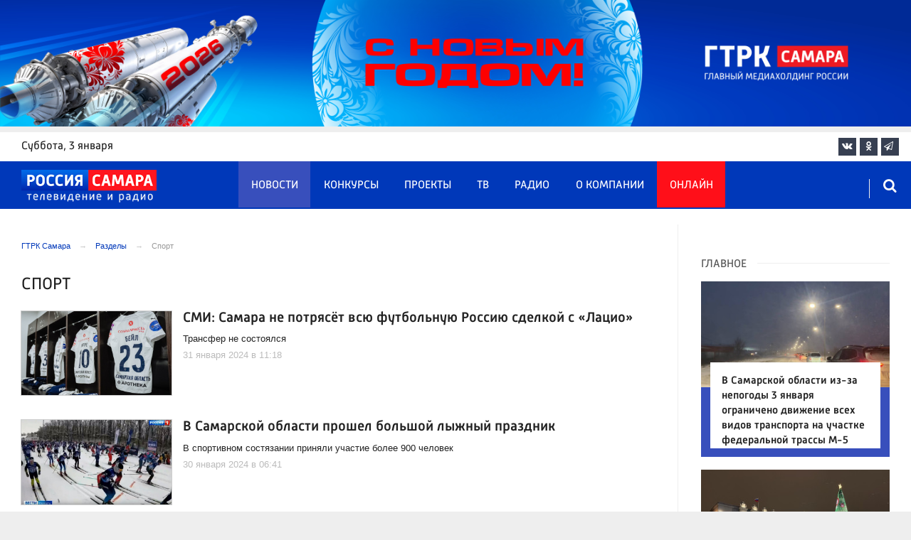

--- FILE ---
content_type: text/html; charset=UTF-8
request_url: https://tvsamara.ru/sections/sport/page/16/
body_size: 25159
content:
<!DOCTYPE html>
<html class="no-js" lang="ru-RU" dir="ltr">
    <head>
        <meta charset="UTF-8">
        <meta http-equiv="X-UA-Compatible" content="IE=edge">
        <meta name="viewport" content="width=device-width, initial-scale=1.0">
		<meta http-equiv="x-dns-prefetch-control" content="on">
		<meta name="google-site-verification" content="WNwpieCYyVrYAIaz4J6YPKqjjyvIM2yvlMb0WeXztpo" />
		<meta name="wmail-verification" content="e5b1b1d030f8bb1b9bf2440cbbc2bc57" />
		<meta name="robots" content="index, follow, max-image-preview:large">
		<title>Страница 16 из 35 — Спорт — все последние события города на сайте ГТРК Самара</title>
				<link rel="dns-prefetch" href="https://mc.yandex.ru/">
		<link rel="dns-prefetch" href="https://st.top100.ru/">
		<link rel="dns-prefetch" href="https://yastatic.net/">
		<link rel="dns-prefetch" href="https://mediametrics.ru/">
		<link rel="dns-prefetch" href="https://vk.com/">
				<link rel="dns-prefetch" href="https://graph.facebook.com/">
		<link rel="dns-prefetch" href="https://connect.ok.ru/">
				<link rel="dns-prefetch" href="https://st.yandexadexchange.net/">
		<link rel="preconnect" href="https://an.yandex.ru/" crossorigin>
				<link rel="preconnect" href="https://mc.yandex.ru/" crossorigin>
		<link rel="preconnect" href="https://st.top100.ru/" crossorigin>
		<link rel="preconnect" href="https://yastatic.net/" crossorigin>
		<link rel="preconnect" href="https://mediametrics.ru/" crossorigin>
		<link rel="preconnect" href="https://vk.com/" crossorigin>
		<link rel="preconnect" href="https://graph.facebook.com/" crossorigin>
		<link rel="preconnect" href="https://connect.ok.ru/" crossorigin>
				<link rel="alternate" type="application/rss+xml" title="RSS" href="/rss/" />
		<link rel="apple-touch-icon" href="/apple-touch-icon.png">
        <link rel="manifest" href="/site.webmanifest?t=1209069">
        <meta name="theme-color" content="#0038b9">
        <meta name="csrf-param" content="_csrf-frontend">
<meta name="csrf-token" content="0nOJf07dW7Fc06cRUi37q22gVfE6b75vqVajP954zo2_FNwcDbE05jajwXZkQtb0C_MSx0wMiVbjP-l1nD_85A==">
				<link rel="preload" href="https://tvsamara.ru/fonts/Russia-Medium.woff" as="font" type="font/woff" crossorigin="anonymous">
		<link rel="preload" href="https://tvsamara.ru/fonts/Russia.woff" as="font" type="font/woff" crossorigin="anonymous">
				<link rel="preload" href="https://tvsamara.ru/fonts/icos.woff2?18417597" as="font" type="font/woff" crossorigin="anonymous">
		<link rel="preload" href="https://tvsamara.ru/_compiled/346d166fb17e5b87d1ab034157b736a9.css?t=1209071" as="style">
		<link rel="preload" href="https://tvsamara.ru/_compiled/91445fe3a17f6d7477351b1d6531c980_2.js?t=1209071" as="script">
		<link rel="preload" href="https://tvsamara.ru/js/pwa.js" as="script">
		<link rel="preload" href="https://tvsamara.ru/_compiled/4c75014d2585e6faec26d874e11988aa_2.js?t=1209068" as="script">
				<script src="/js/pwa.js"></script>
        <meta name="description" content="Страница 16 из 35 — главные и свежие события в городе на сайте СМИ — ГТРК Самара.">
<meta name="keywords" content="">
<meta name="fb:app_id" content="449768065469871">
<meta property="og:title" content="Спорт">
<meta property="og:site_name" content="ГТРК Самара">
<meta property="og:url" content="https://tvsamara.ru/sections/sport/">
<meta property="og:type" content="website">
<meta property="og:locale" content="ru_RU">
<meta property="og:description" content="Страница 16 из 35 — главные и свежие события в городе на сайте СМИ — ГТРК Самара.">
<meta property="og:image" content="https://tvsamara.ru/img/home.jpg">
<meta property="og:image:width" content="624">
<meta property="og:image:height" content="350">
<meta property="twitter:card" content="summary_large_image">
<meta property="twitter:title" content="Спорт">
<meta property="twitter:description" content="Страница 16 из 35 — главные и свежие события в городе на сайте СМИ — ГТРК Самара.">
<meta property="twitter:url" content="https://tvsamara.ru/sections/sport/">
<meta property="twitter:image" content="https://tvsamara.ru/img/home.jpg">
<link href="https://tvsamara.ru/sections/sport/" rel="canonical">
<link href="https://tvsamara.ru/_compiled/346d166fb17e5b87d1ab034157b736a9.css?t=1209077" rel="stylesheet">
<script src="https://tvsamara.ru/_compiled/91445fe3a17f6d7477351b1d6531c980_2.js?t=1209071"></script>				        <!--[if IE 7]>
            <link rel="stylesheet" href="/css/icos-ie7.css">
        <![endif]-->


        <!-- Global site tag (gtag.js) - Google Analytics -->
        <script async src="https://www.googletagmanager.com/gtag/js?id=UA-113323277-1"></script>
        <script>
          window.dataLayer = window.dataLayer || [];
          function gtag(){dataLayer.push(arguments);}
          gtag('js', new Date());

          gtag('config', 'UA-113323277-1');
        </script>
		
		
        
				<script>window.yaContextCb = window.yaContextCb || []</script>
		<script src="https://yandex.ru/ads/system/context.js" async></script>
		<script>
		function isLocalStorageAvailable(){
			var test = 'test';
			try {
				localStorage.setItem(test, test);
				localStorage.removeItem(test);
				return true;
			} catch(e) {
				return false;
			}
		}
		</script>
    </head>
    <body class="adv-off" >
	
	

	    		    <!-- Yandex.Metrika counter -->
	<script type="text/javascript">
		(function(m,e,t,r,i,k,a){m[i]=m[i]||function(){(m[i].a=m[i].a||[]).push(arguments)};
		m[i].l=1*new Date();k=e.createElement(t),a=e.getElementsByTagName(t)[0],k.async=1,k.src=r,a.parentNode.insertBefore(k,a)})
		(window, document, "script", "https://mc.yandex.ru/metrika/tag.js", "ym");


		 ym(47490502, "init", {
				clickmap:true,
				trackLinks:true,
				accurateTrackBounce:true,
				webvisor:true
		   });
		   
		ym(55382026, "init", {
				clickmap:true,
				trackLinks:true,
				accurateTrackBounce:true,
				webvisor:false,
				ecommerce: "dataLayer"
		   });


	</script>
	<noscript>
	  <div>
		<img src="https://mc.yandex.ru/watch/55382026?ut=noindex" style="position:absolute; left:-9999px;" alt="" />
		<img src="https://mc.yandex.ru/watch/47490502?ut=noindex" style="position:absolute; left:-9999px;" alt="" />
	  </div>
	</noscript>
	<!-- /Yandex.Metrika counter -->
    
                		
		<!--AdFox START-->
		<!--yandex_vgtrk-rsya-->
		<!--Площадка: ГТРК "Самара" Самара| https://tvsamara.ru / Сквозной / промер-->
		<!--Категория: <не задана>-->
		<!--Тип баннера: 1x1-->
		<div id="adfox_174237994782142584"></div>
		<script>
		window.yaContextCb.push(()=>{
			Ya.adfoxCode.create({
				ownerId: 707734,
				containerId: 'adfox_174237994782142584',
				params: {
					p1: 'dgtnw',
					p2: 'frfe'
				}
			})
		})

		</script>
        <!-- wrapper START -->
        <div class="wrapper" data-sticky-container>
                        <!-- container START -->
            <div class="container">
			
	
				<!-- adv-top-row START -->
                <div class="row basic-row adv-top-row text-center">
                    <div class="adv-fullwidth">
                        <div class="adv-fullwidth-content banner-top-fix">
                            
<div class="adv margin-bottom-0 padding-right-0">
    <div id="slider-banner-9" class="glide slider slider-noml">
        <div class="glide__track" data-glide-el="track">
            <ul class="glide__slides text-left">
                            <li class="glide__slide">
                        <div class="adv mx-auto col-md-12">
                <div id="banner-9" class="banner-common">
                    <img class="" src="https://tvsamara.ru/media/banners/2025/12/UjZh5o88GxRG3ROYqHUhI3dHioXsI8WO.jpg" alt="" loading="lazy">                </div>
            </div>
                            </li>
                        </ul>
        </div>
		    </div>
</div>




                        </div>
                    </div>
                </div>
                <!-- adv-top-row END -->
				
				
				
                                <!-- header START -->
                <header>					
                    <!-- bar-specials START -->
                    <div class="row basic-row bar-weather-date bg-white" id="sp-projects">
						<!-- special projects START -->
						<div class="large-3 show-for-large columns padding-right-0 specials-hide">
								<div class="b-date relative float-left"><span>суббота</span>, 3 января</div>
														</div>
						<div class="large-6 medium-8 small-12 columns no-mar-left padding-left-2 hide-for-small-only" id="sp-projects">
																						</div>
						<!-- special projects END -->
                        <!-- social icons START -->
                        <div class="large-3 medium-4 columns hide-for-small-only padding-right-0">
                            <ul class="menu menu-social menu-social-head float-right margin-right-0">
                                <li class="relative nav-item sl-vk">
                                    <a class="nav-link external" href="https://vk.com/gtrksamara"><i class="ico-vk"></i></a>
                                </li>
								                                <li class="relative nav-item sl-ok">
                                    <a class="nav-link external" href="https://www.ok.ru/gtrksamara63"><i class="ico-odnoklassniki-1"></i></a>
                                </li>
                                								                                <li class="relative nav-item sl-tg">
                                    <a class="nav-link external" href="https://t.me/gtrksamara"><i class="ico-telegram-empty"></i></a>
                                </li>
								                                <li class="relative nav-item sl-rss social-hide">
                                    <a class="nav-link external" href="/rss/"><i class="ico-rss-1"></i></a>
                                </li>
                                                           </ul>
                        </div>
                        <!-- social icons END -->
                    </div>
                    <!-- bar-specials END -->
                    
                                        
                    <!-- logo and main menu START -->
                    <div class="row basic-row nav-row bg-blue set-d">
						<div class="row"  data-sticky-container>
						<div class="st-header" data-sticky data-sticky-on="small" data-check-every="0" data-options="marginTop:0;" data-top-anchor="set-menu">
							<!-- menu START -->
							<div class="columns large-7 medium-8 small-1 large-push-3 medium-push-3 small-push-12 margin-v2-left margin-right-0 padding-left-0 padding-right-0">
								<nav class="menu-main">
									<div class="toggle-nav">
										<span></span>
										<span></span>
										<span></span>
									</div>
									
									<div class="nav-mobile">
									<ul class="menu top-menu nav-fill sub"><li class="is-dropdown active"><a href="/news/" class="nav-link" data-title="Новости">Новости</a></li>
<li class="is-dropdown"><a href="/contests/" class="nav-link" data-title="Конкурсы">Конкурсы</a></li>
<li class="is-dropdown hide-for-medium-only"><a href="/projects/" class="nav-link" data-title="Проекты">Проекты</a></li>
<li class="is-dropdown"><a href="/programs/" class="nav-link" data-title="ТВ">ТВ</a>
<ul class="large-scrollable-wrapper large-scrollable-menu dragscroll large-scrollable-line">
<li class="nav-item"><a href="/programs/tv/128/" class="nav-link" data-title="Вести. Местное время">Вести. Местное время</a></li>
<li class="nav-item"><a href="/programs/" class="nav-link" data-title="Передачи">Передачи</a></li>
</ul>
</li>
<li class="is-dropdown"><a href="/radio/" class="nav-link" data-title="Радио">Радио</a></li>
<li class="is-dropdown"><a href="/contacts/" class="nav-link" data-title="О компании">О компании</a>
<ul class="large-scrollable-wrapper large-scrollable-menu dragscroll large-scrollable-line double-grid">
<li class="is-dropdown head-menu"><a href="#" class="nav-link" data-title="Каналы">Каналы</a></li>
<li class="is-dropdown"><a href="/channels/russia-1/" class="nav-link" data-title="Россия 1">Россия 1</a></li>
<li class="nav-item"><a href="/channels/russia-24/" class="nav-link" data-title="Россия 24">Россия 24</a></li>
<li class="nav-item"><a href="/channels/samara-24/" class="nav-link" data-title="Самара 24">Самара 24</a></li>
<li class="empty-item hide-for-medium-only"><a href="#" class="nav-link" data-title=""></a></li>
<li class="empty-item hide-for-medium-only"><a href="#" class="nav-link" data-title=""></a></li>
<li class="show-for-medium-only special-item"><a href="/online/" class="nav-link" data-title="Онлайн">Онлайн</a></li>
<li class="show-for-medium-only"><a href="/projects/" class="nav-link" data-title="Проекты">Проекты</a></li>
<li class="is-dropdown head-menu"><a href="#" class="nav-link" data-title="Радио">Радио</a></li>
<li class="nav-item"><a href="/channels/mayak/" class="nav-link" data-title="Радио Маяк">Радио Маяк</a></li>
<li class="nav-item"><a href="/channels/radio-rossii/" class="nav-link" data-title="Радио России">Радио России</a></li>
<li class="nav-item"><a href="/channels/vesti-fm/" class="nav-link" data-title="Вести FM">Вести FM</a></li>
<li class="empty-item"><a href="#" class="nav-link" data-title=""></a></li>
<li class="empty-item"><a href="#" class="nav-link" data-title=""></a></li>
<li class="is-dropdown"><a href="/about/" class="nav-link" data-title="История компании">История компании</a></li>
<li class="is-dropdown"><a href="/gtrk-news/" class="nav-link" data-title="Новости компании">Новости компании</a></li>
<li class="is-dropdown"><a href="/authors/" class="nav-link" data-title="Редакция">Редакция</a></li>
<li class="is-dropdown"><a href="/guest-book/" class="nav-link" data-title="Гостевая книга">Гостевая книга</a></li>
<li class="is-dropdown"><a href="/contacts/" class="nav-link" data-title="Контакты">Контакты</a></li>
<li class="is-dropdown"><a href="/to-advertiser/" class="nav-link" data-title="Рекламодателям ">Рекламодателям </a></li>
</ul>
</li>
<li class="hide-for-medium-only special-item"><a href="/online/" class="nav-link" data-title="Онлайн">Онлайн</a></li>
<li class="mobile-hl">Мы в соцсетях</li>
<li class="show-for-small-only mobile-soc sl-vk"><a href="https://vk.com/gtrksamara" target="_blank" class="nav-link"><i class="ico-vk"></i> ВКонтакте</a></li>
<li class="show-for-small-only mobile-soc sl-ok"><a href="https://www.ok.ru/gtrksamara63" target="_blank" class="nav-link"><i class="ico-odnoklassniki-1"></i> Одноклассники</a></li>
<li class="show-for-small-only mobile-soc sl-yt"><a href="https://www.youtube.com/channel/UCEWO87GAkx20WBEwoud3dZw" target="_blank" class="nav-link"><i class="ico-youtube"></i> Youtube</a></li>
<li class="show-for-small-only mobile-soc sl-tg"><a href="https://t.me/gtrksamara" class="nav-link"><i class="ico-telegram-empty"></i> Telegram</a></li>
<li class="show-for-small-only mobile-soc mar-top-2 sl-rss"><a href="/rss/" target="_blank" class="nav-link"><i class="ico-rss-1"></i> RSS</a></li></ul>									</div>
									
								</nav>
								
							

								
								
							</div>
                            <!-- menu END -->
							
							
							<!-- logo START -->
                            <div class="columns small-9 medium-3 large-3 large-pull-7 medium-pull-8">
                                <div class="top-logo">
                                    <div class="logo-block relative">
																				                                        <a href="/">
                                            <span>ГТРК Самара</span>                                        </a>
                                    </div>
                                </div>
                            </div>
                            <!-- logo END -->
							
							<!-- subscribe and search START -->
                            <!--<div class="columns small-1 large-3 medium-1 no-mar-right relative">-->
							<div class="columns small-1 large-1 medium-1 margin-v2-right relative">
                                								                                <div class="menu-search relative">
                                    <form id="searchbox" class="searchbox float-right" method="get" action="/search/results/">
                                        <input type="search" placeholder="Введите слово для поиска..." name="keywords" class="searchbox-input" onkeyup="buttonUp();" required>
                                        <input type="submit" class="searchbox-submit" value="&#59485;">
                                        <button class="close-button searchbox-close" aria-label="Close alert" type="button">
                                            <span aria-hidden="true">&times;</span>
                                        </button>
                                        <span class="searchbox-icon"><i class="ico ico-search"></i></span>
                                    </form>
                                </div>
                            </div>
                            <!-- subscribe and search END -->
							


                            
                            
                        </div>
												</div>
                    </div>
					                    <!-- logo and main menu END -->
                </header>
                <!-- header END -->                <!-- main block START -->
                <div class="row basic-row bg-white hide-with-menu">
                    <div class="columns large-12 small-12 content-default bg-white">
												<div class="row basic-row bg-white">
	<div class="columns large-9 medium-8 border-right small-12 small-order-1">
		<div class="adv__horizontal adv_fullpage text-center">               
			<div class="adv mx-auto col-md-12 banner-top-inner">
							</div>
		</div>
    <ul class="breadcrumbs breadcrumbs-list columns large-12 medium-12 small-12 hide-for-small-only" itemscope itemtype="http://schema.org/BreadcrumbList"><li itemprop='itemListElement' itemscope itemtype='http://schema.org/ListItem'><a href="https://tvsamara.ru/" itemprop="item"><span itemprop='name'>ГТРК Самара</span></a><meta itemprop='position' content='1' /></li><li itemprop='itemListElement' itemscope itemtype='http://schema.org/ListItem'><a href="https://tvsamara.ru/sections/" itemprop="item"><span itemprop='name'>Разделы</span></a><meta itemprop='position' content='2' /></li><li class="active">Спорт</li>
</ul>	<div class="clearfix"></div>
    <section class="top-news section-page row">
        <div class="columns large-12 top-news-left">
            <h1 class="block-title large-12 columns">Спорт</h1>                                					
						<div id="mobile-set-menu"></div>
			<div class="clearfix"></div>
								
            <div class="second-news large-12 columns row padding-left-0 padding-right-0" id="adv-end-right">
                            <div class="news-card">
                    <a href="https://tvsamara.ru/news/smi-futbolista-krylev-sovetov-khochet-zabrat-italyanskii-lacio/">
					<div class="media-object media-simple stack-for-small">
                        <div class="media-object-section large-3 medium-4 small-12">
                        							<div class="thumbnail">
								
<img class="img-fluid lazyload" src="https://tvsamara.ru/i/4e/4e28dc149b9c513611716b236a6987e3.jpg" srcset="https://tvsamara.ru/i/f3/f386350a69d636258554e38af3b0f6e7.jpg 640w,https://tvsamara.ru/i/97/97823b10e72b3bf4e367d65d6a4261a2.jpg 1200w" width="325" height="183" alt="СМИ: Самара не потрясёт всю футбольную Россию сделкой с «Лацио»" loading="lazy" decoding="async">							</div>
                        						</div>
						<div class="media-object-section large-9 medium-8 small-12 news-title">
													<h2 class="headline">СМИ: Самара не потрясёт всю футбольную Россию сделкой с «Лацио»</h2>
							<p class="lead">
							Трансфер не состоялся							</p>
							<div class="meta-info">
								<span class="meta-date">31 января 2024 в 11:18</span>
							</div>
						</div>
                    </div>
					</a>
				</div>
                                <div class="news-card">
                    <a href="https://tvsamara.ru/news/v-samarskoi-oblasti-proshel-bolshoi-lyzhnyi-prazdnik/">
					<div class="media-object media-simple stack-for-small">
                        <div class="media-object-section large-3 medium-4 small-12">
                        							<div class="thumbnail">
								
<img class="img-fluid lazyload" src="https://tvsamara.ru/i/ae/ae21876dc8dccf8896337a8d3d4d91f5.jpg" srcset="https://tvsamara.ru/i/af/af143c7d32c5c36d129f86d56657ff4c.jpg 640w,https://tvsamara.ru/i/a1/a1b79b5fdb1c30fa09b0f891f78bc780.jpg 1200w" width="325" height="183" alt="В Самарской области прошел большой лыжный праздник" loading="lazy" decoding="async">							</div>
                        						</div>
						<div class="media-object-section large-9 medium-8 small-12 news-title">
													<h2 class="headline">В Самарской области прошел большой лыжный праздник</h2>
							<p class="lead">
							В спортивном состязании приняли участие более 900 человек							</p>
							<div class="meta-info">
								<span class="meta-date">30 января 2024 в 06:41</span>
							</div>
						</div>
                    </div>
					</a>
				</div>
                                <div class="news-card">
                    <a href="https://tvsamara.ru/news/basketbolistki-iz-samary-oderzhali-istoricheskuyu-pobedu/">
					<div class="media-object media-simple stack-for-small">
                        <div class="media-object-section large-3 medium-4 small-12">
                        							<div class="thumbnail">
								
<img class="img-fluid lazyload" src="https://tvsamara.ru/i/38/38179bb510b40e09804acc1094d058c1.jpg" srcset="https://tvsamara.ru/i/a3/a3b8d60a73c8c9f9dae331a2f110c35d.jpg 640w,https://tvsamara.ru/i/c8/c8f874a73acf458055a90f758368829b.jpg 1200w" width="325" height="183" alt="Баскетболистки из Самары одержали историческую победу" loading="lazy" decoding="async">							</div>
                        						</div>
						<div class="media-object-section large-9 medium-8 small-12 news-title">
													<h2 class="headline">Баскетболистки из Самары одержали историческую победу</h2>
							<p class="lead">
														</p>
							<div class="meta-info">
								<span class="meta-date">29 января 2024 в 07:09</span>
							</div>
						</div>
                    </div>
					</a>
				</div>
                                <div class="news-card">
                    <a href="https://tvsamara.ru/news/krylya-sovetov-obyavili-o-sozdanii-vtoroi-futbolnoi-komandy/">
					<div class="media-object media-simple stack-for-small">
                        <div class="media-object-section large-3 medium-4 small-12">
                        							<div class="thumbnail">
								
<img class="img-fluid lazyload" src="https://tvsamara.ru/i/f8/f8d481c360bca2f18a24ef4841619497.jpg" srcset="https://tvsamara.ru/i/a9/a93bf9b5def9200c2d2a233c7d2f5527.jpg 640w,https://tvsamara.ru/i/97/9785927ffe1a8eaf33725c27f1612437.jpg 1200w" width="325" height="183" alt="«Крыльям Советов» хотят найти замену" loading="lazy" decoding="async">							</div>
                        						</div>
						<div class="media-object-section large-9 medium-8 small-12 news-title">
													<h2 class="headline">«Крыльям Советов» хотят найти замену</h2>
							<p class="lead">
							Игроки выйдут на поле уже в этом сезоне							</p>
							<div class="meta-info">
								<span class="meta-date">27 января 2024 в 20:11</span>
							</div>
						</div>
                    </div>
					</a>
				</div>
                                <div class="news-card">
                    <a href="https://tvsamara.ru/news/krylya-sovetov-sygrali-vnichyu-s-serbskoi-komandoi-radnichki-1923-i-zavershili-sbory/">
					<div class="media-object media-simple stack-for-small">
                        <div class="media-object-section large-3 medium-4 small-12">
                        							<div class="thumbnail">
								
<img class="img-fluid lazyload" src="https://tvsamara.ru/i/14/14e98b4508ff511f88465eaf312ec8fd.jpg" srcset="https://tvsamara.ru/i/26/26d3ede74ec1e4c26f695636726b1710.jpg 640w,https://tvsamara.ru/i/b3/b36c047f9be7b5d4fc8b2437004a03bd.jpg 1200w" width="325" height="183" alt="&quot;Крылья Советов&quot; сыграли вничью с сербской командой &quot;Раднички 1923&quot; и завершили сборы" loading="lazy" decoding="async">							</div>
                        						</div>
						<div class="media-object-section large-9 medium-8 small-12 news-title">
													<h2 class="headline">"Крылья Советов" сыграли вничью с сербской командой "Раднички 1923" и завершили сборы</h2>
							<p class="lead">
							Впереди второй круг Чемпионата России							</p>
							<div class="meta-info">
								<span class="meta-date">26 января 2024 в 18:39</span>
							</div>
						</div>
                    </div>
					</a>
				</div>
                                <div class="news-card">
                    <a href="https://tvsamara.ru/news/krylya-sovetov-gotovyatsya-porazit-vsyu-futbolnuyu-rossiyu/">
					<div class="media-object media-simple stack-for-small">
                        <div class="media-object-section large-3 medium-4 small-12">
                        							<div class="thumbnail">
								
<img class="img-fluid lazyload" src="https://tvsamara.ru/i/22/22641b05f666a90294e2b2aafb577dcc.jpg" srcset="https://tvsamara.ru/i/c5/c5e855dc015b716705dc39f098de3643.jpg 640w,https://tvsamara.ru/i/d6/d67792b654ec186558744f3d87dc6e02.jpg 1200w" width="325" height="183" alt="&quot;Крылья Советов&quot; готовятся поразить всю футбольную Россию" loading="lazy" decoding="async">							</div>
                        						</div>
						<div class="media-object-section large-9 medium-8 small-12 news-title">
													<h2 class="headline">"Крылья Советов" готовятся поразить всю футбольную Россию</h2>
							<p class="lead">
							Команда 13 января вышла из отпуска и отправилась на сборы							</p>
							<div class="meta-info">
								<span class="meta-date">15 января 2024 в 10:17</span>
							</div>
						</div>
                    </div>
					</a>
				</div>
                                <div class="news-card">
                    <a href="https://tvsamara.ru/news/massovaya-rukopashnaya-v-samarskom-tc-potryasla-vsyu-sportivnuyu-rossiyu/">
					<div class="media-object media-simple stack-for-small">
                        <div class="media-object-section large-3 medium-4 small-12">
                        							<div class="thumbnail">
								
<img class="img-fluid lazyload" src="https://tvsamara.ru/i/8f/8f2d6799b1da1162b5989e154c42799b.jpg" srcset="https://tvsamara.ru/i/50/5079044b6074c99e196a898194a0edd5.jpg 640w,https://tvsamara.ru/i/e1/e1e0d239834b58ad3b49fbd5c028e438.jpg 1200w" width="325" height="183" alt="Массовая рукопашная в самарском ТЦ потрясла всю спортивную Россию " loading="lazy" decoding="async">							</div>
                        						</div>
						<div class="media-object-section large-9 medium-8 small-12 news-title">
													<h2 class="headline">Массовая рукопашная в самарском ТЦ потрясла всю спортивную Россию </h2>
							<p class="lead">
							В место торговли съехались бойцы даже из-за рубежа							</p>
							<div class="meta-info">
								<span class="meta-date">14 января 2024 в 13:30</span>
							</div>
						</div>
                    </div>
					</a>
				</div>
                                <div class="news-card">
                    <a href="https://tvsamara.ru/news/v-samarskoi-oblasti-sostoyalas-xxvi-gonka-chempionov/">
					<div class="media-object media-simple stack-for-small">
                        <div class="media-object-section large-3 medium-4 small-12">
                        							<div class="thumbnail">
								
<img class="img-fluid lazyload" src="https://tvsamara.ru/i/db/db2b49502b304e9d91f5e1ee83f956df.jpg" srcset="https://tvsamara.ru/i/e0/e034490f65e6c09020a4e5f693141819.jpg 640w,https://tvsamara.ru/i/52/52a4c60dcdd02d038808526100bc5b29.jpg 1200w" width="325" height="183" alt="В Самарской области состоялась  XXVI  Гонка чемпионов" loading="lazy" decoding="async">							</div>
                        						</div>
						<div class="media-object-section large-9 medium-8 small-12 news-title">
													<h2 class="headline">В Самарской области состоялась  XXVI  Гонка чемпионов</h2>
							<p class="lead">
														</p>
							<div class="meta-info">
								<span class="meta-date">14 января 2024 в 09:50</span>
							</div>
						</div>
                    </div>
					</a>
				</div>
                                <div class="news-card">
                    <a href="https://tvsamara.ru/news/vladimir-sheshenin-vo-vtoroi-raz-oderzhivaet-pobedu-v-gonke-chempionov/">
					<div class="media-object media-simple stack-for-small">
                        <div class="media-object-section large-3 medium-4 small-12">
                        							<div class="thumbnail">
								
<img class="img-fluid lazyload" src="https://tvsamara.ru/i/f5/f5a9ae2f6c60d2021625ae8c21a83118.jpg" srcset="https://tvsamara.ru/i/b6/b67a73d50765e5ea3fe1b0d42babf1e0.jpg 640w,https://tvsamara.ru/i/7d/7d93861ccf5dbe16f249e493a27378a9.jpg 1200w" width="325" height="183" alt="Владимир Шешенин во второй раз одержал победу в Гонке Чемпионов" loading="lazy" decoding="async">							</div>
                        						</div>
						<div class="media-object-section large-9 medium-8 small-12 news-title">
													<h2 class="headline">Владимир Шешенин во второй раз одержал победу в Гонке Чемпионов</h2>
							<p class="lead">
							Заезды состоялись в селе Сосновка Самарской области							</p>
							<div class="meta-info">
								<span class="meta-date">13 января 2024 в 19:56</span>
							</div>
						</div>
                    </div>
					</a>
				</div>
                                <div class="news-card">
                    <a href="https://tvsamara.ru/news/v-samare-za-kubok-rossii-po-boksu-srazyatsya-12-deistvuyushikh-chempionov-strany/">
					<div class="media-object media-simple stack-for-small">
                        <div class="media-object-section large-3 medium-4 small-12">
                        							<div class="thumbnail">
								
<img class="img-fluid lazyload" src="https://tvsamara.ru/i/06/06257f6139d86010a3a6210d3adc65bd.jpg" srcset="https://tvsamara.ru/i/6c/6cb5e5386e048bb3e65b14ceca20f88c.jpg 640w,https://tvsamara.ru/i/9a/9a60996b2bca93686f354fcded678e6d.jpg 1200w" width="325" height="183" alt="В Самаре за Кубок России по боксу сразятся 12 действующих чемпионов страны" loading="lazy" decoding="async">							</div>
                        						</div>
						<div class="media-object-section large-9 medium-8 small-12 news-title">
													<h2 class="headline">В Самаре за Кубок России по боксу сразятся 12 действующих чемпионов страны</h2>
							<p class="lead">
							Соревнования будут длиться 5 дней 							</p>
							<div class="meta-info">
								<span class="meta-date">10 января 2024 в 19:27</span>
							</div>
						</div>
                    </div>
					</a>
				</div>
                                <div class="news-card">
                    <a href="https://tvsamara.ru/news/aleksandr-soldatenkov-ostaetsya-v-samarskikh-krylyakh-sovetov/">
					<div class="media-object media-simple stack-for-small">
                        <div class="media-object-section large-3 medium-4 small-12">
                        							<div class="thumbnail">
								
<img class="img-fluid lazyload" src="https://tvsamara.ru/i/c1/c18b403865d85cb77020bd8c32094789.jpg" srcset="https://tvsamara.ru/i/df/dfb8129bb5d333f4ac06f9a0b10cef3a.jpg 640w,https://tvsamara.ru/i/42/425f6d0f7329bbcad62c9002929293b9.jpg 1200w" width="325" height="183" alt="Капитан Александр Солдатенков продлил контракт с самарскими «Крыльями Советов»" loading="lazy" decoding="async">							</div>
                        						</div>
						<div class="media-object-section large-9 medium-8 small-12 news-title">
													<h2 class="headline">Капитан Александр Солдатенков продлил контракт с самарскими «Крыльями Советов»</h2>
							<p class="lead">
							На какой срок заключен новый контракт?							</p>
							<div class="meta-info">
								<span class="meta-date">10 января 2024 в 17:03</span>
							</div>
						</div>
                    </div>
					</a>
				</div>
                                <div class="news-card">
                    <a href="https://tvsamara.ru/news/piloty-formuly-1-peresyadut-na-rossiiskie-avtomobili-v-yanvare-2024/">
					<div class="media-object media-simple stack-for-small">
                        <div class="media-object-section large-3 medium-4 small-12">
                        							<div class="thumbnail">
								
<img class="img-fluid lazyload" src="https://tvsamara.ru/i/a9/a95a9355ef1c8e5bae69650daa8e0a5c.jpg" srcset="https://tvsamara.ru/i/55/550b45e6c277d2ea30746e0b2d2ebb08.jpg 640w,https://tvsamara.ru/i/80/801ea4dfbc535d4a478483a5cef49b54.jpg 1200w" width="325" height="183" alt="Пилоты Формулы-1 пересядут на российские автомобили в январе 2024" loading="lazy" decoding="async">							</div>
                        						</div>
						<div class="media-object-section large-9 medium-8 small-12 news-title">
													<h2 class="headline">Пилоты Формулы-1 пересядут на российские автомобили в январе 2024</h2>
							<p class="lead">
							Под Тольятти пройдёт "Гонка чемпионов"							</p>
							<div class="meta-info">
								<span class="meta-date">10 января 2024 в 11:25</span>
							</div>
						</div>
                    </div>
					</a>
				</div>
                                <div class="news-card">
                    <a href="https://tvsamara.ru/news/izvestnyi-bokser-kevin-dzhonson-poluchil-rossiiskii-pasport/">
					<div class="media-object media-simple stack-for-small">
                        <div class="media-object-section large-3 medium-4 small-12">
                        						</div>
						<div class="media-object-section large-9 medium-8 small-12 news-title">
													<h2 class="headline">Известный боксер Кевин Джонсон сможет переехать в Самару, как и мечтал</h2>
							<p class="lead">
							Спортсмен получил российский паспорт							</p>
							<div class="meta-info">
								<span class="meta-date">9 января 2024 в 13:20</span>
							</div>
						</div>
                    </div>
					</a>
				</div>
                                <div class="news-card">
                    <a href="https://tvsamara.ru/news/smi-nikita-saltykov-pokinet-krylya-sovetov/">
					<div class="media-object media-simple stack-for-small">
                        <div class="media-object-section large-3 medium-4 small-12">
                        							<div class="thumbnail">
								
<img class="img-fluid lazyload" src="https://tvsamara.ru/i/75/7599794f7d747c5e2f4dffbf4cb3bacc.jpg" srcset="https://tvsamara.ru/i/d1/d1b305c99a9d400986b81c3a8c5fade6.jpg 640w,https://tvsamara.ru/i/98/98158e4d5c52d7b30aca8ae79bd3da6a.jpg 1200w" width="325" height="183" alt="СМИ: Никита Салтыков покинет «Крылья Советов»" loading="lazy" decoding="async">							</div>
                        						</div>
						<div class="media-object-section large-9 medium-8 small-12 news-title">
													<h2 class="headline">СМИ: Никита Салтыков покинет «Крылья Советов»</h2>
							<p class="lead">
							Один из столичных клубов забирает молодого футболиста							</p>
							<div class="meta-info">
								<span class="meta-date">7 января 2024 в 19:07</span>
							</div>
						</div>
                    </div>
					</a>
				</div>
                                <div class="news-card">
                    <a href="https://tvsamara.ru/news/shpagi-bezhali-v-nato-samarskaya-sportsmenka-uvolena-iz-voisk-rosgvardii/">
					<div class="media-object media-simple stack-for-small">
                        <div class="media-object-section large-3 medium-4 small-12">
                        						</div>
						<div class="media-object-section large-9 medium-8 small-12 news-title">
													<h2 class="headline">Стала известна незавидная судьба сбежавшей в США самарской фехтовальщицы Виолетты Биды</h2>
							<p class="lead">
							Спортсменка и ее супруг были объявлены в розыск							</p>
							<div class="meta-info">
								<span class="meta-date">3 января 2024 в 08:50</span>
							</div>
						</div>
                    </div>
					</a>
				</div>
                					<div class="adv__horizontal adv_fullpage text-center adv__horizontal_wimt adv__horizontal_wimr adv__horizontal_wimb adv__horizontal_label">               
						<div class="adv mx-auto col-md-12 banner-top-inner">
													</div>
					</div>						
				                <div class="news-card">
                    <a href="https://tvsamara.ru/news/kak-nastoyashie-figuristy-samarcy-smogut-pouchastvovat-v-massovykh-kataniyakh-na-konkakh/">
					<div class="media-object media-simple stack-for-small">
                        <div class="media-object-section large-3 medium-4 small-12">
                        						</div>
						<div class="media-object-section large-9 medium-8 small-12 news-title">
													<h2 class="headline">Самарцам разрешили бесплатно кататься</h2>
							<p class="lead">
							Во Дворце Спорта							</p>
							<div class="meta-info">
								<span class="meta-date">2 января 2024 в 05:54</span>
							</div>
						</div>
                    </div>
					</a>
				</div>
                                <div class="news-card">
                    <a href="https://tvsamara.ru/news/samarcam-rasskazali-kakie-meropriyatiya-na-svezhem-vozdukhe-mozhno-posetit-na-novogodnikh/">
					<div class="media-object media-simple stack-for-small">
                        <div class="media-object-section large-3 medium-4 small-12">
                        						</div>
						<div class="media-object-section large-9 medium-8 small-12 news-title">
													<h2 class="headline">Спорт или спирт: жителям Самары рассказали, как спасти новогодние каникулы</h2>
							<p class="lead">
							Айда гулять!							</p>
							<div class="meta-info">
								<span class="meta-date">31 декабря 2023 в 12:21</span>
							</div>
						</div>
                    </div>
					</a>
				</div>
                                <div class="news-card">
                    <a href="https://tvsamara.ru/news/samarskaya-shpazhistka-violetta-khrapina-obyavlena-v-ugolovnyi-rozysk/">
					<div class="media-object media-simple stack-for-small">
                        <div class="media-object-section large-3 medium-4 small-12">
                        						</div>
						<div class="media-object-section large-9 medium-8 small-12 news-title">
													<h2 class="headline">Самарская фехтовальщица Виолетта Бида объявлена в розыск после отъезда в США</h2>
							<p class="lead">
							Ее супруга тоже ищет полиция							</p>
							<div class="meta-info">
								<span class="meta-date">27 декабря 2023 в 07:50</span>
							</div>
						</div>
                    </div>
					</a>
				</div>
                                <div class="news-card">
                    <a href="https://tvsamara.ru/news/dmitrii-azarov-otkryl-matchevuyu-vstrechu-boks-na-volge-mezhdu-komandami-rossii-i-kuby/">
					<div class="media-object media-simple stack-for-small">
                        <div class="media-object-section large-3 medium-4 small-12">
                        						</div>
						<div class="media-object-section large-9 medium-8 small-12 news-title">
													<h2 class="headline">Дмитрий Азаров открыл матчевую встречу «Бокс на Волге» между командами России и Кубы</h2>
							<p class="lead">
							Мероприятие состоялось во Дворце спорта Самары							</p>
							<div class="meta-info">
								<span class="meta-date">24 декабря 2023 в 21:42</span>
							</div>
						</div>
                    </div>
					</a>
				</div>
                                <div class="news-card">
                    <a href="https://tvsamara.ru/news/brazilec-fernando-konstanca-ostaetsya-v-krylyakh-sovetov/">
					<div class="media-object media-simple stack-for-small">
                        <div class="media-object-section large-3 medium-4 small-12">
                        						</div>
						<div class="media-object-section large-9 medium-8 small-12 news-title">
													<h2 class="headline">Бразилец Фернандо Констанца остается в "Крыльях Советов"</h2>
							<p class="lead">
							Игорь Осинькин заявил о продлении контракта							</p>
							<div class="meta-info">
								<span class="meta-date">12 декабря 2023 в 16:00</span>
							</div>
						</div>
                    </div>
					</a>
				</div>
                                <div class="news-card">
                    <a href="https://tvsamara.ru/news/samara-porazila-vsyu-futbolnuyu-rossiyu-na-moskovskom-stadione/">
					<div class="media-object media-simple stack-for-small">
                        <div class="media-object-section large-3 medium-4 small-12">
                        						</div>
						<div class="media-object-section large-9 medium-8 small-12 news-title">
													<h2 class="headline">Самара поразила всю футбольную Россию на московском стадионе</h2>
							<p class="lead">
							"Крылья Советов" сыграли со "Спартаком" последний матч перед зимней паузой							</p>
							<div class="meta-info">
								<span class="meta-date">10 декабря 2023 в 07:22</span>
							</div>
						</div>
                    </div>
					</a>
				</div>
                                <div class="news-card">
                    <a href="https://tvsamara.ru/news/tolyatti-potryas-futbolnuyu-rossiyu-naznachen-novyi-glavnyi-trener-fk-akron/">
					<div class="media-object media-simple stack-for-small">
                        <div class="media-object-section large-3 medium-4 small-12">
                        						</div>
						<div class="media-object-section large-9 medium-8 small-12 news-title">
													<h2 class="headline">Тольятти потряс футбольную Россию: назначен новый главный тренер ФК «Акрон»</h2>
							<p class="lead">
							Кто занял этот пост?							</p>
							<div class="meta-info">
								<span class="meta-date">8 декабря 2023 в 14:54</span>
							</div>
						</div>
                    </div>
					</a>
				</div>
                                <div class="news-card">
                    <a href="https://tvsamara.ru/news/samara-oderzhala-uverennuyu-pobedu-nad-sochi/">
					<div class="media-object media-simple stack-for-small">
                        <div class="media-object-section large-3 medium-4 small-12">
                        						</div>
						<div class="media-object-section large-9 medium-8 small-12 news-title">
													<h2 class="headline">Самарцы прямым рейсом вылетели к морю и победили</h2>
							<p class="lead">
							Сухая победа «Крыльев Советов» над «Сочи»							</p>
							<div class="meta-info">
								<span class="meta-date">3 декабря 2023 в 06:20</span>
							</div>
						</div>
                    </div>
					</a>
				</div>
                                <div class="news-card">
                    <a href="https://tvsamara.ru/news/samara-potryasla-vsyu-futbolnuyu-rossiyu-na-102-minute/">
					<div class="media-object media-simple stack-for-small">
                        <div class="media-object-section large-3 medium-4 small-12">
                        						</div>
						<div class="media-object-section large-9 medium-8 small-12 news-title">
													<h2 class="headline">Самара потрясла всю футбольную Россию на 102 минуте</h2>
							<p class="lead">
							Почему матч "Крыльев Советов" с "Локомотивом" потряс болельщиков обеих команд							</p>
							<div class="meta-info">
								<span class="meta-date">27 ноября 2023 в 06:14</span>
							</div>
						</div>
                    </div>
					</a>
				</div>
                                <div class="news-card">
                    <a href="https://tvsamara.ru/news/glavnyi-trener-lokomotiva-necenzurno-vyskazalsya-posle-igry-s-krylyami-sovetov/">
					<div class="media-object media-simple stack-for-small">
                        <div class="media-object-section large-3 medium-4 small-12">
                        						</div>
						<div class="media-object-section large-9 medium-8 small-12 news-title">
													<h2 class="headline">Главный тренер "Локомотива" покрыл матом судейство в матче с "Крыльями Советов"</h2>
							<p class="lead">
							"Если это нравится кому-то, нам - нет!"							</p>
							<div class="meta-info">
								<span class="meta-date">25 ноября 2023 в 18:00</span>
							</div>
						</div>
                    </div>
					</a>
				</div>
                                <div class="news-card">
                    <a href="https://tvsamara.ru/news/studenty-so-vsei-strany-pytayutsya-rastopit-led-v-samare/">
					<div class="media-object media-simple stack-for-small">
                        <div class="media-object-section large-3 medium-4 small-12">
                        						</div>
						<div class="media-object-section large-9 medium-8 small-12 news-title">
													<h2 class="headline">Стало известно, почему в Самаре гранитные снаряды прилетают в дома</h2>
							<p class="lead">
							Причина - лёд							</p>
							<div class="meta-info">
								<span class="meta-date">25 ноября 2023 в 08:53</span>
							</div>
						</div>
                    </div>
					</a>
				</div>
                                <div class="news-card">
                    <a href="https://tvsamara.ru/news/shakhmatist-aleksei-grebnev-iz-tolyatti-stal-chempionom-mira/">
					<div class="media-object media-simple stack-for-small">
                        <div class="media-object-section large-3 medium-4 small-12">
                        						</div>
						<div class="media-object-section large-9 medium-8 small-12 news-title">
													<h2 class="headline">Шахматист из Тольятти стал чемпионом мира</h2>
							<p class="lead">
							Ход конём							</p>
							<div class="meta-info">
								<span class="meta-date">24 ноября 2023 в 12:33</span>
							</div>
						</div>
                    </div>
					</a>
				</div>
                                <div class="news-card">
                    <a href="https://tvsamara.ru/news/v-samare-sostoyalsya-otkrytoi-kubok-mira-po-akrobatike-na-pilone/">
					<div class="media-object media-simple stack-for-small">
                        <div class="media-object-section large-3 medium-4 small-12">
                        						</div>
						<div class="media-object-section large-9 medium-8 small-12 news-title">
													<h2 class="headline">Команда "воздух": Самара стала центром управления необычными полётами</h2>
							<p class="lead">
							В областную столицу съехались гимнасты и акробаты со всего мира							</p>
							<div class="meta-info">
								<span class="meta-date">24 ноября 2023 в 12:22</span>
							</div>
						</div>
                    </div>
					</a>
				</div>
                                <div class="news-card">
                    <a href="https://tvsamara.ru/news/stalo-izvestno-o-sostoyanii-figuristki-varvary-medvedevoi-posle-padeniya-ldu-v-samare/">
					<div class="media-object media-simple stack-for-small">
                        <div class="media-object-section large-3 medium-4 small-12">
                        						</div>
						<div class="media-object-section large-9 medium-8 small-12 news-title">
													<h2 class="headline">Стало известно о состоянии фигуристки Варвары Медведевой после падения на лед в Самаре</h2>
							<p class="lead">
							Подробности раскрыл тренер							</p>
							<div class="meta-info">
								<span class="meta-date">18 ноября 2023 в 15:34</span>
							</div>
						</div>
                    </div>
					</a>
				</div>
                                <div class="news-card">
                    <a href="https://tvsamara.ru/news/krylya-sovetov-stali-liderami-pervogo-kruga-rpl-po-realizacii-momentov/">
					<div class="media-object media-simple stack-for-small">
                        <div class="media-object-section large-3 medium-4 small-12">
                        						</div>
						<div class="media-object-section large-9 medium-8 small-12 news-title">
													<h2 class="headline">"Крылья Советов" стали лидерами первого круга РПЛ по реализации моментов</h2>
							<p class="lead">
							Также самарская команда впереди всех по успешности быстрых атак							</p>
							<div class="meta-info">
								<span class="meta-date">15 ноября 2023 в 15:40</span>
							</div>
						</div>
                    </div>
					</a>
				</div>
                                <div class="news-card">
                    <a href="https://tvsamara.ru/news/samara-potryasla-vsyu-futbolnuyu-rossiyu/">
					<div class="media-object media-simple stack-for-small">
                        <div class="media-object-section large-3 medium-4 small-12">
                        						</div>
						<div class="media-object-section large-9 medium-8 small-12 news-title">
													<h2 class="headline">Самара потрясла всю футбольную Россию</h2>
							<p class="lead">
							"Крылья Советов" вышли на 3 место							</p>
							<div class="meta-info">
								<span class="meta-date">12 ноября 2023 в 23:30</span>
							</div>
						</div>
                    </div>
					</a>
				</div>
                                <div class="news-card">
                    <a href="https://tvsamara.ru/news/krylya-sovetov-obygrali-ural/">
					<div class="media-object media-simple stack-for-small">
                        <div class="media-object-section large-3 medium-4 small-12">
                        						</div>
						<div class="media-object-section large-9 medium-8 small-12 news-title">
													<h2 class="headline">«Крылья Советов» обыграли «Урал»</h2>
							<p class="lead">
														</p>
							<div class="meta-info">
								<span class="meta-date">11 ноября 2023 в 19:26</span>
							</div>
						</div>
                    </div>
					</a>
				</div>
                                <div class="news-card">
                    <a href="https://tvsamara.ru/news/futbolisty-krylev-sovetov-budut-zashishat-chest-strany-v-sbornoi-rossii/">
					<div class="media-object media-simple stack-for-small">
                        <div class="media-object-section large-3 medium-4 small-12">
                        						</div>
						<div class="media-object-section large-9 medium-8 small-12 news-title">
													<h2 class="headline">Футболисты «Крыльев Советов» будут защищать честь страны </h2>
							<p class="lead">
							Сразу три самарских игрока отбыли в национальные команды							</p>
							<div class="meta-info">
								<span class="meta-date">10 ноября 2023 в 05:52</span>
							</div>
						</div>
                    </div>
					</a>
				</div>
                                <div class="news-card">
                    <a href="https://tvsamara.ru/news/tolyatti-prodolzhaet-sotryasat-vsyu-futbolnuyu-rossiyu/">
					<div class="media-object media-simple stack-for-small">
                        <div class="media-object-section large-3 medium-4 small-12">
                        						</div>
						<div class="media-object-section large-9 medium-8 small-12 news-title">
													<h2 class="headline">Тольятти продолжает изумлять всю футбольную Россию </h2>
							<p class="lead">
							«Акрон» на всех порах мчится в элитный дивизион							</p>
							<div class="meta-info">
								<span class="meta-date">8 ноября 2023 в 09:41</span>
							</div>
						</div>
                    </div>
					</a>
				</div>
                                <div class="news-card">
                    <a href="https://tvsamara.ru/news/dmitrii-azarov-prinyal-uchastie-v-otkrytii-sorevnovanii-po-dzyudo-na-prizy-obshestva/">
					<div class="media-object media-simple stack-for-small">
                        <div class="media-object-section large-3 medium-4 small-12">
                        						</div>
						<div class="media-object-section large-9 medium-8 small-12 news-title">
													<h2 class="headline">Дмитрий Азаров принял участие в открытии соревнований по дзюдо на призы общества «Трудовые резервы» в Самаре</h2>
							<p class="lead">
														</p>
							<div class="meta-info">
								<span class="meta-date">5 ноября 2023 в 15:50</span>
							</div>
						</div>
                    </div>
					</a>
				</div>
                                <div class="news-card">
                    <a href="https://tvsamara.ru/news/tolyatti-prodolzhaet-sotryasat-futbolnuyu-rossiyu/">
					<div class="media-object media-simple stack-for-small">
                        <div class="media-object-section large-3 medium-4 small-12">
                        						</div>
						<div class="media-object-section large-9 medium-8 small-12 news-title">
													<h2 class="headline">Тольятти вновь потряс футбольную Россию </h2>
							<p class="lead">
							«Акрон» на вершине, и уже не впервые							</p>
							<div class="meta-info">
								<span class="meta-date">31 октября 2023 в 06:31</span>
							</div>
						</div>
                    </div>
					</a>
				</div>
                                <div class="news-card">
                    <a href="https://tvsamara.ru/news/blestyashaya-pobeda-krylev/">
					<div class="media-object media-simple stack-for-small">
                        <div class="media-object-section large-3 medium-4 small-12">
                        						</div>
						<div class="media-object-section large-9 medium-8 small-12 news-title">
													<h2 class="headline">«Крылья Советов» 28 октября сыграли вничью с «Оренбургом» в густом тумане</h2>
							<p class="lead">
							Играли почти "в слепую"							</p>
							<div class="meta-info">
								<span class="meta-date">29 октября 2023 в 09:35</span>
							</div>
						</div>
                    </div>
					</a>
				</div>
                                <div class="news-card">
                    <a href="https://tvsamara.ru/news/vospitannik-samarskogo-futbola-arsen-zakharyan-debyutiroval-v-lige-chempionov/">
					<div class="media-object media-simple stack-for-small">
                        <div class="media-object-section large-3 medium-4 small-12">
                        						</div>
						<div class="media-object-section large-9 medium-8 small-12 news-title">
													<h2 class="headline">Воспитанник самарского футбола дебютировал в Лиге чемпионов</h2>
							<p class="lead">
							Арсен Захарян вышел на поле в составе испанского "Реал Сосьедад"							</p>
							<div class="meta-info">
								<span class="meta-date">25 октября 2023 в 16:10</span>
							</div>
						</div>
                    </div>
					</a>
				</div>
                                <div class="news-card">
                    <a href="https://tvsamara.ru/news/tolyattinskii-akron-oderzhal-volevuyu-pobedu-v-matche-pervoi-ligi-s-shinnikom/">
					<div class="media-object media-simple stack-for-small">
                        <div class="media-object-section large-3 medium-4 small-12">
                        						</div>
						<div class="media-object-section large-9 medium-8 small-12 news-title">
													<h2 class="headline">Тольяттинский "Акрон" одержал волевую победу в матче Первой лиги с "Шинником"</h2>
							<p class="lead">
							Встреча в Жигулевске завершилась со счетом 3:1							</p>
							<div class="meta-info">
								<span class="meta-date">23 октября 2023 в 20:33</span>
							</div>
						</div>
                    </div>
					</a>
				</div>
                                <div class="news-card">
                    <a href="https://tvsamara.ru/news/krylya-sovetov-proigrali-zenitu-so-schyotom-3-1/">
					<div class="media-object media-simple stack-for-small">
                        <div class="media-object-section large-3 medium-4 small-12">
                        						</div>
						<div class="media-object-section large-9 medium-8 small-12 news-title">
													<h2 class="headline">«Крылья Советов» проиграли «Зениту» со счётом 3:1</h2>
							<p class="lead">
							Соперник забил два гола в добавленное время							</p>
							<div class="meta-info">
								<span class="meta-date">22 октября 2023 в 20:24</span>
							</div>
						</div>
                    </div>
					</a>
				</div>
                            </div>         
        </div> 
        
		<div class="columns">
			<nav aria-label="Pagination">
				<ul class="pagination text-center" activePageCssClass="active" disableCurrentPageButton><li class="prev float-left show-for-small-only"><a href="https://tvsamara.ru/sections/sport/page/15/" data-page="14">Назад</a></li>
<li><a href="https://tvsamara.ru/sections/sport/page/11/" data-page="10">11</a></li>
<li><a href="https://tvsamara.ru/sections/sport/page/12/" data-page="11">12</a></li>
<li><a href="https://tvsamara.ru/sections/sport/page/13/" data-page="12">13</a></li>
<li><a href="https://tvsamara.ru/sections/sport/page/14/" data-page="13">14</a></li>
<li><a href="https://tvsamara.ru/sections/sport/page/15/" data-page="14">15</a></li>
<li class="active"><a href="https://tvsamara.ru/sections/sport/page/16/" data-page="15">16</a></li>
<li><a href="https://tvsamara.ru/sections/sport/page/17/" data-page="16">17</a></li>
<li><a href="https://tvsamara.ru/sections/sport/page/18/" data-page="17">18</a></li>
<li><a href="https://tvsamara.ru/sections/sport/page/19/" data-page="18">19</a></li>
<li><a href="https://tvsamara.ru/sections/sport/page/20/" data-page="19">20</a></li>
<li class="next float-right show-for-small-only"><a href="https://tvsamara.ru/sections/sport/page/17/" data-page="16">Вперёд</a></li></ul>			</nav>
		</div>
    </section>
</div>

<aside class="large-3 medium-4 columns basic-right padding-left-2">
	<div class="margin-bottom-3 hide-for-small-only"> 
		<div class="adv adv__newscolumn adv__top size-or">
			
<div class="adv mx-auto col-md-12">
			<!-- Yandex.RTB R-A-328213-1 -->
<div id="yandex_rtb_R-A-328213-1"></div>
<script type="text/javascript">
   (function(w, d, n, s, t) {
       w[n] = w[n] || [];
       w[n].push(function() {
           Ya.Context.AdvManager.render({
               blockId: "R-A-328213-1",
               renderTo: "yandex_rtb_R-A-328213-1",
               async: true
           });
       });
       t = d.getElementsByTagName("script")[0];
       s = d.createElement("script");
       s.type = "text/javascript";
       s.src = "//an.yandex.ru/system/context.js";
       s.async = true;
       t.parentNode.insertBefore(s, t);
   })(this, this.document, "yandexContextAsyncCallbacks");
</script>	</div>		</div>
		<div class="adv adv__newscolumn adv__top size-or html5-nomb">
					</div>
	</div>
		
	<div id="mobile-unset-menu"></div>
	<div id="set-menu"></div>
	<div class="top-news-right top-news-right-inner margin-bottom-3 hide-for-small-only">       
		<h3 class="block-title block-title-lite text-left margin-bottom-1">Главное</h3>
		        <div class="card relative card-in hover-image">
            <a href="https://tvsamara.ru/news/iz-za-pogodnykh-uslovii-3-yanvarya-ogranicheno-dvizhenie-na-uchastke-federalnoi-trassy-m-5/">
			
<img class="img-fluid" src="https://tvsamara.ru/i/a5/a537a06c48f43725ad0ec0916ed396fe.jpg" alt="В Самарской области из-за непогоды 3 января ограничено движение всех видов транспорта на участке федеральной трассы М-5 " loading="lazy">			<div class="card-overlay"></div>
                <div class="card-section absolute overflow-hidden">
					                    <h4 class="headline">В Самарской области из-за непогоды 3 января ограничено движение всех видов транспорта на участке федеральной трассы М-5 </h4>
                </div>
            </a>
        </div>
        <div class="card relative card-in hover-image">
            <a href="https://tvsamara.ru/news/delo-k-vesne-sinoptiki-obeshayut-zhitelyam-samarskoi-oblasti-poteplenie-3-i-4-yanvarya/">
				
<img class="img-fluid" src="https://tvsamara.ru/i/c8/c817276521214f16c74103a8ad5a3a7c.jpg" alt="Дело к весне: синоптики обещают жителям Самарской области потепление 3 и 4 января" loading="lazy">                <div class="card-overlay"></div>
                <div class="card-section absolute overflow-hidden">
                    	                    <h4 class="headline">Дело к весне: синоптики обещают жителям Самарской области потепление 3 и 4 января</h4>
                </div>
            </a>
        </div>
		<div class="card relative card-in hover-image">
            <a href="https://tvsamara.ru/news/pozdravlenie-s-novym-2026-godom-prezidenta-rossii-vladimira-putina/">
				
<img class="img-fluid" src="https://tvsamara.ru/i/09/0941f1f3d08eb04753fed95e1f49b7d5.jpg" alt="Поздравление с Новым 2026 годом Президента России Владимира Путина" loading="lazy">                <div class="card-overlay"></div>
                <div class="card-section absolute overflow-hidden">
                    	                    <h4 class="headline">Поздравление с Новым 2026 годом Президента России Владимира Путина</h4>
                </div>
            </a>
        </div>	</div>
		
	<div class="adv adv__newscolumn adv__withbordertop">
			</div>
	<div class="clearfix"></div>


    <!-- news-main-column - last news START -->
    <div class="news-main-column margin-top-2 margin-bottom-3 hide-for-small-only">
		<div id="news-start-right"></div>
                <h3 class="block-title block-title-lite text-left">Новости</h3>
                <a href="https://tvsamara.ru/news/na-rekakh-samarskoi-oblasti-prodolzhaetsya-process-stanovleniya-lda/">
            <div class="media-object">
                                <div class="media-object-section middle">
                    <div class="thumbnail">
                    
<img class="img-fluid" src="https://tvsamara.ru/i/23/231c9ad4329be4835b86b9dc4cb86536.jpg" alt="На реках Самарской области продолжается процесс становления льда " loading="lazy">                    </div>  
                </div>
                                <div class="media-object-section news-title">
                    <h4 class="headline">На реках Самарской области продолжается процесс становления льда </h4>
                </div>
            </div>
        </a>
                <a href="https://tvsamara.ru/news/v-samare-iz-za-lda-priostanovleno-dvizhenie-sudov-po-linii-samara-rozhdestveno/">
            <div class="media-object">
                                <div class="media-object-section middle">
                    <div class="thumbnail">
                    
<img class="img-fluid" src="https://tvsamara.ru/i/60/60d51b61b9ccdba112e1bdd0db28ce38.jpg" alt="В Самаре из-за льда приостановлено движение судов по направлению в Рождествено" loading="lazy">                    </div>  
                </div>
                                <div class="media-object-section news-title">
                    <h4 class="headline">В Самаре из-за льда приостановлено движение судов по направлению в Рождествено</h4>
                </div>
            </div>
        </a>
                <a href="https://tvsamara.ru/news/v-samarskoi-oblasti-v-pervyi-den-2026-goda-rodilsya-bogatyr/">
            <div class="media-object">
                                <div class="media-object-section middle">
                    <div class="thumbnail">
                    
<img class="img-fluid" src="https://tvsamara.ru/i/92/92d9ac5137675d66254ef052c1f363b3.jpg" alt="В Самарской области в первый день 2026 года родился богатырь " loading="lazy">                    </div>  
                </div>
                                <div class="media-object-section news-title">
                    <h4 class="headline">В Самарской области в первый день 2026 года родился богатырь </h4>
                </div>
            </div>
        </a>
                <a href="https://tvsamara.ru/news/ne-stalo-lyotchika-ispytatelya-rf-posadivshego-tu-154m-na-vzletno-posadochnuyu-polosu-v/">
            <div class="media-object">
                                <div class="media-object-section middle">
                    <div class="thumbnail">
                    
<img class="img-fluid" src="https://tvsamara.ru/i/e6/e68fb20bc4fcb2f108e0799e554cd41b.jpg" alt="Не стало лётчика-испытателя РФ, посадившего ТУ-154М на взлетно-посадочную полосу в Смышляевке" loading="lazy">                    </div>  
                </div>
                                <div class="media-object-section news-title">
                    <h4 class="headline">Не стало лётчика-испытателя РФ, посадившего ТУ-154М на взлетно-посадочную полосу в Смышляевке</h4>
                </div>
            </div>
        </a>
                <a href="https://tvsamara.ru/news/sockontrakt-kak-start-bolee-5-7-tysyach-zhitelei-samarskoi-oblasti-povysili-dokhody-s/">
            <div class="media-object">
                                <div class="media-object-section middle">
                    <div class="thumbnail">
                    
<img class="img-fluid" src="https://tvsamara.ru/i/46/46d0ef3a11f88a9dc4e3043d080747fe.jpg" alt="Соцконтракт как старт: более 5,7 тысяч жителей Самарской области повысили доходы с господдержкой" loading="lazy">                    </div>  
                </div>
                                <div class="media-object-section news-title last-title">
                    <h4 class="headline">Соцконтракт как старт: более 5,7 тысяч жителей Самарской области повысили доходы с господдержкой</h4>
                </div>
            </div>
        </a>
        		<a href="/news/" class="button expanded btn-special-bg margin-top-1">Все новости</a>    </div>
    <!-- news-main-column - last news  END -->

	<div class="adv adv__newscolumn size-or margin-bottom-2">
			</div>
	
	<div class="clearfix"></div>
    <div id="adv-start-right"></div>
    
	<!-- news-list-column - popular news START -->
    <div class="news-list-column hide-for-small-only sticky"  data-sticky data-top-anchor="adv-start-right:top" data-btm-anchor="adv-end-right:bottom" data-margin-bottom="70">
		        <h3 class="block-title block-title-lite text-left">Популярное</h3>
                <a href="https://tvsamara.ru/news/pozdravlenie-s-novym-2026-godom-gubernatora-samarskoi-oblasti-vyacheslava-fedorisheva/">
            <div class="media-object">
                                <div class="media-object-section middle">
                    <div class="thumbnail">
                    
<img class="img-fluid" src="https://tvsamara.ru/i/15/15de1c81dc20d391bfabd08c04501131.jpg" alt="Губернатор Вячеслав Федорищев поздравил самарцев с Новым 2026 годом" loading="lazy">                    </div>  
                </div>
                                    
                <div class="media-object-section news-title">
                    <h4 class="headline">Губернатор Вячеслав Федорищев поздравил самарцев с Новым 2026 годом</h4>
                </div>
            </div>
        </a>
                <a href="https://tvsamara.ru/news/pozdravlenie-s-novym-2026-godom-prezidenta-rossii-vladimira-putina/">
            <div class="media-object">
                                <div class="media-object-section middle">
                    <div class="thumbnail">
                    
<img class="img-fluid" src="https://tvsamara.ru/i/d0/d0764ddcd538ae3b689ccc3a67fe0bcd.jpg" alt="Поздравление с Новым 2026 годом Президента России Владимира Путина" loading="lazy">                    </div>  
                </div>
                                    
                <div class="media-object-section news-title">
                    <h4 class="headline">Поздравление с Новым 2026 годом Президента России Владимира Путина</h4>
                </div>
            </div>
        </a>
                <a href="https://tvsamara.ru/news/samarskaya-oblast-2-yanvarya-2026-goda-podverglas-atake-vrazheskikh-bpla/">
            <div class="media-object">
                                <div class="media-object-section middle">
                    <div class="thumbnail">
                    
<img class="img-fluid" src="https://tvsamara.ru/i/ea/ea4d91f1b9675fd8104f0047bddeb3a8.jpg" alt="Над Самарской областью 2 января 2026 года сбили 20 вражеских БПЛА" loading="lazy">                    </div>  
                </div>
                                    
                <div class="media-object-section news-title">
                    <h4 class="headline">Над Самарской областью 2 января 2026 года сбили 20 вражеских БПЛА</h4>
                </div>
            </div>
        </a>
                <a href="https://tvsamara.ru/news/v-centre-samary-zapretili-prodavat-alkogol-31-dekabrya/">
            <div class="media-object">
                                <div class="media-object-section middle">
                    <div class="thumbnail">
                    
<img class="img-fluid" src="https://tvsamara.ru/i/20/2056714f1ab87bbc0665191ecae3441f.jpg" alt="В центре Самары запретили продавать алкоголь до 11 января" loading="lazy">                    </div>  
                </div>
                                    
                <div class="media-object-section news-title">
                    <h4 class="headline">В центре Самары запретили продавать алкоголь до 11 января</h4>
                </div>
            </div>
        </a>
                <a href="https://tvsamara.ru/news/na-samarskuyu-oblast-obrushitsya-pervaya-magnitnaya-burya-2026-goda/">
            <div class="media-object">
                                <div class="media-object-section middle">
                    <div class="thumbnail">
                    
<img class="img-fluid" src="https://tvsamara.ru/i/fe/fe43678b1c9b44f827db29a56c2cf8c0.jpg" alt="Самарскую область 3 января 2026 года ждет мощный геомагнитный удар" loading="lazy">                    </div>  
                </div>
                                    
                <div class="media-object-section news-title">
                    <h4 class="headline">Самарскую область 3 января 2026 года ждет мощный геомагнитный удар</h4>
                </div>
            </div>
        </a>
                <a href="https://tvsamara.ru/news/v-dtp-pod-samaroi-1-yanvarya-pogib-voditel-lada-kalina/">
            <div class="media-object">
                                <div class="media-object-section middle">
                    <div class="thumbnail">
                    
<img class="img-fluid" src="https://tvsamara.ru/i/da/da5ba59f0a12518ca5ee03defb90a529.jpg" alt="В жестком ДТП под Самарой 1 января погиб водитель Lada Kalina" loading="lazy">                    </div>  
                </div>
                                    
                <div class="media-object-section news-title last-title">
                    <h4 class="headline">В жестком ДТП под Самарой 1 января погиб водитель Lada Kalina</h4>
                </div>
            </div>
        </a>
        	</div>
	<!-- news-list-column - popular news END -->
</aside>

</div>
	  
<div class="clearfix"></div>

<div class="row basic-row bg-white">						
	<section class="main-row fifth-news news-horizontal">
		<div class="adv__horizontal adv_fullpage text-center">               
			<div class="adv mx-auto col-md-12">
							</div>
		</div>
								
		<div class="clearfix"></div>
								
		<div class="adv__horizontal adv_fullpage text-center adv__horizontal_label">
			<div class="adv mx-auto col-md-12">
							</div>
		</div>
								
		<div class="clearfix"></div>
								
		<div class="hide-for-small-only small-up-1 medium-up-2 large-up-4 row border-bottom">
	<div class="large-3 medium-6 small-12 columns">
		<div class="card card-standard padding-top-1">
			<a href="https://tvsamara.ru/news/stalo-izvestno-kak-izmenyatsya-zarplaty-pensii-i-nalogi-u-samarcev-s-1-yanvarya-2026/">
			
<img class="img-fluid lazyload" src="https://tvsamara.ru/i/7a/7a11a60e7d707c209277c7f7414e2fef.jpg" srcset="https://tvsamara.ru/i/41/41b93ced25b3c47ce2c98acd1a5e4abe.jpg 640w,https://tvsamara.ru/i/c3/c36333786c2f4ea60312561f425054ea.jpg 1200w" width="307" height="205" alt="Стало известно, как изменятся зарплаты, пенсии и налоги у самарцев с 1 января 2026" loading="lazy" decoding="async">				<div class="card-section news-title">
									<h4 class="headline">Стало известно, как изменятся зарплаты, пенсии и налоги у самарцев с 1 января 2026</h4>
				</div>
			</a>
		</div>
							
								<a href="https://tvsamara.ru/news/khronika-massovoi-ataki-bpla-na-samarskuyu-oblast-28-dekabrya/">
				<div class="media-object media-simple">
					<div class="media-object-section large-4 medium-6 show-for-large">
												<div class="thumbnail">
							
<img class="img-fluid lazyload" src="https://tvsamara.ru/i/6b/6b6e57ab34af22da55a8b46c57d2c13c.jpg" srcset="https://tvsamara.ru/i/9d/9dea196696a00a540d2fac7b4ccd82e0.jpg 640w,https://tvsamara.ru/i/06/06f26fb9f5f9140b17dd0ec84d55602f.jpg 1200w" width="250" height="250" alt="Хроника массовой атаки БПЛА на Самарскую область 28 декабря" loading="lazy" decoding="async">						</div>
											</div>
					<div class="media-object-section large-8 medium-6 small-6 news-title">
											<h4 class="headline">Хроника массовой атаки БПЛА на Самарскую область 28 декабря</h4>
					</div>
				</div>
			</a>

									<a href="https://tvsamara.ru/news/avtovaz-obnarodoval-sroki-zapuska-v-proizvodstvo-lady-azimut/">
				<div class="media-object media-simple">
					<div class="media-object-section large-4 medium-6 show-for-large">
												<div class="thumbnail">
							
<img class="img-fluid lazyload" src="https://tvsamara.ru/i/92/92678748aa76b20ed01bdd5ee67b9740.jpg" srcset="https://tvsamara.ru/i/f4/f44b6478cdae9159064a83273b4910bb.jpg 640w,https://tvsamara.ru/i/95/957f7c2f48c3929d892da116e5211290.jpg 1200w" width="250" height="250" alt="АвтоВАЗ обнародовал сроки запуска в производство Лады Азимут" loading="lazy" decoding="async">						</div>
											</div>
					<div class="media-object-section large-8 medium-6 small-6 news-title">
											<h4 class="headline">АвтоВАЗ обнародовал сроки запуска в производство Лады Азимут</h4>
					</div>
				</div>
			</a>

									<a href="https://tvsamara.ru/news/v-samarskom-metro-khotyat-vnedrit-oplatu-po-biometrii/">
				<div class="media-object media-simple">
					<div class="media-object-section large-4 medium-6 show-for-large">
												<div class="thumbnail">
							
<img class="img-fluid lazyload" src="https://tvsamara.ru/i/69/69281110941e1487b355942b96a445ff.jpg" srcset="https://tvsamara.ru/i/56/566e0acef03435269c64ab7a13f1ae95.jpg 640w,https://tvsamara.ru/i/c8/c87d0eaa81dec20a611bad5b4067b20b.jpg 1200w" width="250" height="250" alt="В самарском метро хотят ввести оплату по биометрии" loading="lazy" decoding="async">						</div>
											</div>
					<div class="media-object-section large-8 medium-6 small-6 news-title">
											<h4 class="headline">В самарском метро хотят ввести оплату по биометрии</h4>
					</div>
				</div>
			</a>

							</div>
	<div class="large-3 medium-6 small-12 columns">	
		<div class="card card-standard padding-top-1">
			<a href="https://tvsamara.ru/news/6-ballnaya-magnitnaya-burya-nakroet-samarskuyu-oblast-nakanune-novogo-goda/">
			
<img class="img-fluid lazyload" src="https://tvsamara.ru/i/d5/d5e2167d10518b288ba7e68eb59ec059.jpg" srcset="https://tvsamara.ru/i/a8/a8a1dd3da62b38dd2161d499cef300af.jpg 640w,https://tvsamara.ru/i/b4/b45418c38f87f0988dd619850d7459ad.jpg 1200w" width="307" height="205" alt="Магнитная буря 31 декабря и 1 января грозит жителям Самары" loading="lazy" decoding="async">				<div class="card-section news-title">
											<h4 class="headline">Магнитная буря 31 декабря и 1 января грозит жителям Самары</h4>
				</div>
			</a>
		</div>
									<a href="https://tvsamara.ru/news/pod-samaroi-pogibli-dva-cheloveka-v-dtp-s-gruzovikom/">
				<div class="media-object media-simple">
					<div class="media-object-section large-4 medium-6 small-6 show-for-large">
												<div class="thumbnail">
						
<img class="img-fluid lazyload" src="https://tvsamara.ru/i/b6/b6485241d260e2eaa3896d02380077a5.jpg" srcset="https://tvsamara.ru/i/7b/7b85cd21b5846617b437e86a42a07b16.jpg 640w,https://tvsamara.ru/i/fc/fc5c52859085138c237986e6f8d3c09c.jpg 1200w" width="250" height="250" alt="Два человека погибли в ДТП с КАМАЗом в Самарской области" loading="lazy" decoding="async">						</div>
											</div>
					<div class="media-object-section large-8 medium-6 small-6 news-title">
											<h4 class="headline">Два человека погибли в ДТП с КАМАЗом в Самарской области</h4>
					</div>
				</div>
			</a>
									<a href="https://tvsamara.ru/news/pozdravlenie-s-novym-2026-godom-gubernatora-samarskoi-oblasti-vyacheslava-fedorisheva/">
				<div class="media-object media-simple">
					<div class="media-object-section large-4 medium-6 small-6 show-for-large">
												<div class="thumbnail">
						
<img class="img-fluid lazyload" src="https://tvsamara.ru/i/18/18380ee81a8dba72ab8830d72a72433b.jpg" srcset="https://tvsamara.ru/i/46/46c93e9766326c2a85187137de78cd13.jpg 640w,https://tvsamara.ru/i/d8/d8a2202d488f8d668ba95fe52c701b4f.jpg 1200w" width="250" height="250" alt="Губернатор Вячеслав Федорищев поздравил самарцев с Новым 2026 годом" loading="lazy" decoding="async">						</div>
											</div>
					<div class="media-object-section large-8 medium-6 small-6 news-title">
											<h4 class="headline">Губернатор Вячеслав Федорищев поздравил самарцев с Новым 2026 годом</h4>
					</div>
				</div>
			</a>
									<a href="https://tvsamara.ru/news/v-minzdrave-poprosili-samarcev-ne-vyzyvat-skoruyu-iz-za-vysokoi-temperatury/">
				<div class="media-object media-simple">
					<div class="media-object-section large-4 medium-6 small-6 show-for-large">
												<div class="thumbnail">
						
<img class="img-fluid lazyload" src="https://tvsamara.ru/i/b9/b901a3271da59ddabc8829b7b4207640.jpg" srcset="https://tvsamara.ru/i/63/63e62f82fcbd5cc36432d54f8c074a85.jpg 640w,https://tvsamara.ru/i/cd/cd40ce1f263b26245c416b4f5663e757.jpg 1200w" width="250" height="250" alt="В Минздраве попросили самарцев с высокой температуры звонить не в скорую" loading="lazy" decoding="async">						</div>
											</div>
					<div class="media-object-section large-8 medium-6 small-6 news-title">
											<h4 class="headline">В Минздраве попросили самарцев с высокой температуры звонить не в скорую</h4>
					</div>
				</div>
			</a>
								</div>
		<div class="large-3 medium-6 small-12 columns">	
			<div class="card card-standard padding-top-1">
				<a href="https://tvsamara.ru/news/pozdravlenie-s-novym-2026-godom-prezidenta-rossii-vladimira-putina/">
				
<img class="img-fluid lazyload" src="https://tvsamara.ru/i/61/61b60bd6e60a86ac70bf1c52df203d41.jpg" srcset="https://tvsamara.ru/i/8c/8c1eb696df7a63835c0d052729057689.jpg 640w,https://tvsamara.ru/i/ca/ca148f30dab76ec213e7703ff8d247bd.jpg 1200w" width="307" height="205" alt="Поздравление с Новым 2026 годом Президента России Владимира Путина" loading="lazy" decoding="async">				<div class="card-section news-title">
									<h4 class="headline">Поздравление с Новым 2026 годом Президента России Владимира Путина</h4>
				</div>
			</a>
		</div>
									<a href="https://tvsamara.ru/news/v-samare-postroyat-centr-gimnastiki-i-mnogofunkcionalnyi-tennisnyi-kompleks/">
				<div class="media-object media-simple">
					<div class="media-object-section large-4 medium-6 small-6 show-for-large">
											<div class="thumbnail">
							
<img class="img-fluid lazyload" src="https://tvsamara.ru/i/6c/6c998263dc55ae9ac72afa9dc46e0ec7.jpg" srcset="https://tvsamara.ru/i/91/91378f1cfb09ee940e509ecf9c540765.jpg 640w,https://tvsamara.ru/i/c0/c02a4715865c6bea89e57d9dcc71c56e.jpg 1200w" width="250" height="250" alt="В Самаре построят центр гимнастики и многофункциональный теннисный комплекс" loading="lazy" decoding="async">						</div>
											</div>
					<div class="media-object-section large-8 medium-6 small-6 news-title">
											<h4 class="headline">В Самаре построят центр гимнастики и многофункциональный теннисный комплекс</h4>
					</div>
				</div>
			</a>				
										<a href="https://tvsamara.ru/news/na-trasse-m-5-pod-samaroi-vveli-ogranicheniya-iz-za-meteli/">
				<div class="media-object media-simple">
					<div class="media-object-section large-4 medium-6 small-6 show-for-large">
											<div class="thumbnail">
							
<img class="img-fluid lazyload" src="https://tvsamara.ru/i/1a/1a16d664ed43e5136c8db7ffc28ec2ef.jpg" srcset="https://tvsamara.ru/i/73/734d8b86c084822be5e28c96f1c8c968.jpg 640w,https://tvsamara.ru/i/d1/d16c9dbbd256862cf6504b5cf4a4f98a.jpg 1200w" width="250" height="250" alt="На трассе М-5 под Самарой ввели ограничения из-за метели" loading="lazy" decoding="async">						</div>
											</div>
					<div class="media-object-section large-8 medium-6 small-6 news-title">
											<h4 class="headline">На трассе М-5 под Самарой ввели ограничения из-за метели</h4>
					</div>
				</div>
			</a>				
										<a href="https://tvsamara.ru/news/ploshad-kuibysheva-postepenno-napolnyaetsya-gorozhanami/">
				<div class="media-object media-simple">
					<div class="media-object-section large-4 medium-6 small-6 show-for-large">
											<div class="thumbnail">
							
<img class="img-fluid lazyload" src="https://tvsamara.ru/i/2d/2d861971c354998156a4bc0e64663450.jpg" srcset="https://tvsamara.ru/i/65/65118b9161f4a35da70be8ec154436b2.jpg 640w,https://tvsamara.ru/i/ee/eebf5c76af6474a8b092548cc21db757.jpg 1200w" width="250" height="250" alt="Появились кадры массовых гуляний самарцев в Новый год на пл. Куйбышева 31 декабря" loading="lazy" decoding="async">						</div>
											</div>
					<div class="media-object-section large-8 medium-6 small-6 news-title">
											<h4 class="headline">Появились кадры массовых гуляний самарцев в Новый год на пл. Куйбышева 31 декабря</h4>
					</div>
				</div>
			</a>				
									</div>
		<div class="large-3 medium-6 small-12 columns">	
			<div class="card card-standard padding-top-1">
				<a href="https://tvsamara.ru/news/12-vrazheskikh-bpla-sbili-v-nebe-nad-samarskoi-oblastyu-28-dekabrya/">
				
<img class="img-fluid lazyload" src="https://tvsamara.ru/i/6c/6caf0e49e5408c23ce2efb3cc1d61ae9.jpg" srcset="https://tvsamara.ru/i/05/055ae5993cb9c64ce70311a3866101d5.jpg 640w,https://tvsamara.ru/i/ab/ab4cb6d1ce12b0e140ef39583ab6789a.jpg 1200w" width="307" height="205" alt="12 БПЛА сбили в небе над Самарской областью 28 декабря" loading="lazy" decoding="async">					<div class="card-section news-title">
											<h4 class="headline">12 БПЛА сбили в небе над Самарской областью 28 декабря</h4>
					</div>
				</a>
			</div>
											<a href="https://tvsamara.ru/news/stalo-izvestno-imya-odnoi-iz-trekh-zhertv-smertelnogo-otravleniya-gazom-v-samare/">
					<div class="media-object media-simple">
						<div class="media-object-section large-4 medium-6 small-6 show-for-large">
													<div class="thumbnail">
								
<img class="img-fluid lazyload" src="https://tvsamara.ru/i/e8/e800c47722c46ec3f7d0233540319042.jpg" srcset="https://tvsamara.ru/i/4e/4e0623a260b7c2c0e84c731815079ee7.jpg 640w,https://tvsamara.ru/i/f5/f594642128169a1b8c12eaa41f8026e2.jpg 1200w" width="250" height="250" alt="Установлена личность одной из трех жертв смертельного отравления газом в Самаре" loading="lazy" decoding="async">							</div>
													</div>
						<div class="media-object-section large-8 medium-6 small-6 news-title">
													<h4 class="headline">Установлена личность одной из трех жертв смертельного отравления газом в Самаре</h4>
						</div>
					</div>
				</a>
												<a href="https://tvsamara.ru/news/ne-menee-350-km-dorog-budet-otremontirovano-v-samare-v-2026-godu/">
					<div class="media-object media-simple">
						<div class="media-object-section large-4 medium-6 small-6 show-for-large">
													<div class="thumbnail">
								
<img class="img-fluid lazyload" src="https://tvsamara.ru/i/b9/b943c2794b093a8aee7959cce48bd3e9.jpg" srcset="https://tvsamara.ru/i/8a/8a8caba7e8dd05ef3a439fb780c7bb70.jpg 640w,https://tvsamara.ru/i/d7/d7717fe4743778c14128a664cafc2b53.jpg 1200w" width="250" height="250" alt="В. Федорищев: в 2026 году в Самаре отремонтируют не менее 350 км дорог" loading="lazy" decoding="async">							</div>
													</div>
						<div class="media-object-section large-8 medium-6 small-6 news-title">
													<h4 class="headline">В. Федорищев: в 2026 году в Самаре отремонтируют не менее 350 км дорог</h4>
						</div>
					</div>
				</a>
												<a href="https://tvsamara.ru/news/samarskaya-oblast-2-yanvarya-2026-goda-podverglas-atake-vrazheskikh-bpla/">
					<div class="media-object media-simple">
						<div class="media-object-section large-4 medium-6 small-6 show-for-large">
													<div class="thumbnail">
								
<img class="img-fluid lazyload" src="https://tvsamara.ru/i/d7/d781f697c087c996cc69a5fd6e486c0f.jpg" srcset="https://tvsamara.ru/i/03/0337e3cdec120de0d83f714beecbd060.jpg 640w,https://tvsamara.ru/i/ed/edd7803a57b455802d25105b567da6af.jpg 1200w" width="250" height="250" alt="Над Самарской областью 2 января 2026 года сбили 20 вражеских БПЛА" loading="lazy" decoding="async">							</div>
													</div>
						<div class="media-object-section large-8 medium-6 small-6 news-title">
													<h4 class="headline">Над Самарской областью 2 января 2026 года сбили 20 вражеских БПЛА</h4>
						</div>
					</div>
				</a>
										</div>
        
</div>

  
	</section>
</div>
						
<div class="clearfix"></div>                    </div>
                </div>
                
            
            <div class="clearfix" id="unset-menu"></div>
                    <!-- russia block START -->
					<div class="row bg-white logo-russia-bottom padding-bottom-2 padding-top-2 hide-for-small-only">
						<div class="large-10 medium-12 large-centered medium-centered columns">
                            <div class="large-2 large-offset-1 medium-2 medium-offset-1 columns">
								<a href="/channels/russia-1/" class="external"><figure><img src="https://tvsamara.ru/img/russia1.png" loading="lazy" alt="" /><figure></a>
							</div>
							<div class="large-2 medium-2 columns">
								<a href="/channels/russia-24/" class="external"><figure><img src="https://tvsamara.ru/img/russia24.png" loading="lazy" alt="" /><figure></a>
							</div>
							<div class="large-2 medium-2 columns">
								<a href="/channels/mayak/" class="external"><figure><img src="https://tvsamara.ru/img/mayak.png" loading="lazy" alt="" /><figure></a>
							</div>
							<div class="large-2 medium-2 columns">
								<a href="/channels/vesti-fm/" class="external"><figure><img src="https://tvsamara.ru/img/vestifm.png" loading="lazy" alt="" /><figure></a>
							</div>
                            <div class="large-2 medium-2 columns">
								<a href="/channels/radio-rossii/" class="external"><figure><img src="https://tvsamara.ru/img/radiorus.png" loading="lazy" alt="" /><figure></a>
							</div>
                            <div class="large-1 medium-2 columns"></div>
						</div>
					</div>
					<!-- russia block END -->
                    
                    <div class="clearfix"></div>
                    
            <!-- footer START -->
            <footer class="footer row footer-row padding-left-1 padding-right-1 bg-blue" id="footer">                    
                <!-- logo and social footer START -->
                <div class="large-3 medium-12 small-12 columns logo-social-bottom padding-top-2">
					<div class="logo-bottom scroll-top-wrapper"></div>
					<div class="site-impressum padding-top-1">
						<p>
<span>Директор ГТРК «Самара»</span>
<br />
Крылова Елена Леонидовна
</p>
<p>
<span>Редакция ГТРК</span>
<br />
Электронная почта: <b><a href="mailto:news@tvsamara.ru">news@tvsamara.ru</a></b>
<br />
Телефон: <a href="tel:+78469262545"><b>+7 (846) 926-25-45</b></a>
</p>
<p>
<span>Все замечания и пожелания присылайте на <a href="mailto:news@tvsamara.ru">news@tvsamara.ru</a></span>
</p>

<p>
<span>Коммерческий отдел</span><br />
<a href="tel:+78469263295"><b>+7 (846) 926-32-95</b></a>, <a href="tel:+78469260404"><b>+7 (846) 926-04-04</b></a></p>					</div>
					<ul class="menu vertical menu-bottom">
							<li class="">
								<a class="" href="/agreement/">Политика в отношении обработки персональных данных</a>
							</li>
							<li class="">
								<a href="/rectech/">На информационном ресурсе применяются рекомендательные технологии</a>
							</li>
												</ul>
                </div>
                <!-- logo and social footer END -->
				
                <!-- menu footer START -->
                <div class="large-5 medium-12 small-12 columns nav-bottom border-left border-right padding-top-2 padding-bottom-2 hide-for-small-only">
                    <ul class="menu horizontal menu-bottom">
                        <li>
                            <a href="/news/">Новости</a>
                        </li>
											
						<li>
                            <a href="/projects/">Проекты</a>
                        </li>
                        
                        <li>
                            <a href="/radio/">Радио</a>
                        </li>
                        
                        <li class="padding-top-1 padding-bottom-1 menu-columns">
                            <a href="/tv/">Передачи</a>
                            <ul class="menu menu-vertical menu-bottom-sub list-columns">
																<li><a href="https://tvsamara.ru/programs/tv/grani-dizaina/">"Грани Дизайна"</a></li>
																<li><a href="https://tvsamara.ru/programs/tv/detskaya-doroga/">"Детская дорога"</a></li>
																<li><a href="https://tvsamara.ru/programs/tv/128/">Вести-Самара</a></li>
																<li><a href="https://tvsamara.ru/programs/tv/2030/">Главная тема</a></li>
																<li><a href="https://tvsamara.ru/programs/tv/gtrk-samara-65-let-vmeste/">ГТРК "Самара": 65 лет вместе </a></li>
																<li><a href="https://tvsamara.ru/programs/tv/2032/">Магистраль</a></li>
																<li><a href="https://tvsamara.ru/programs/tv/2018/">Местное время. Воскресенье</a></li>
																<li><a href="https://tvsamara.ru/programs/tv/molodezh-i-politika/">Молодежь и политика</a></li>
																<li><a href="https://tvsamara.ru/programs/tv/pozdravleniya-s-novym-2023-godom/">Поздравления с Новым годом!</a></li>
																<li><a href="https://tvsamara.ru/programs/tv/2025/">Поколение клуб</a></li>
																<li><a href="https://tvsamara.ru/programs/tv/2019/">Семейные ценности</a></li>
																<li><a href="https://tvsamara.ru/programs/tv/12141/">Собрание сочинений</a></li>
																<li><a href="https://tvsamara.ru/programs/tv/2033/">Хлеб</a></li>
																<li><a href="https://tvsamara.ru/programs/tv/163/">"Вести Самара. Утро"</a></li>
																<li><a href="https://tvsamara.ru/programs/tv/32984/">"PROдвижение"</a></li>
																<li><a href="https://tvsamara.ru/programs/tv/32985/">"Все мы - Россия!"</a></li>
																<li><a href="https://tvsamara.ru/programs/tv/2038/">Азбука дорог</a></li>
																<li><a href="https://tvsamara.ru/programs/tv/2091/">Агро-информ</a></li>
																<li><a href="https://tvsamara.ru/programs/tv/2096/">Новости культуры</a></li>
																<li><a href="https://tvsamara.ru/programs/tv/2097/">Культурный слой</a></li>
																<li><a href="https://tvsamara.ru/programs/tv/2024/">Человек и миръ</a></li>
																<li><a href="https://tvsamara.ru/programs/tv/13958/">Качество жизни</a></li>
																<li><a href="https://tvsamara.ru/programs/tv/volga-volga/">"Волга-Волга"</a></li>
																<li><a href="https://tvsamara.ru/programs/tv/puteshestvie-k-serdcu/">Путешествие к сердцу</a></li>
																<li><a href="https://tvsamara.ru/programs/tv/idealnyi-remont/">Идеальный ремонт</a></li>
																<li><a href="https://tvsamara.ru/programs/tv/v-puti-bez-dtp/">"В пути без ДТП"</a></li>
																<li><a href="https://tvsamara.ru/programs/tv/god-semi-1-etap-golosuem-vmeste/">Год семьи: 1 этап — «Голосуем вместе!»</a></li>
																<li><a href="https://tvsamara.ru/programs/tv/dvizh_ok/">Движ_ОК</a></li>
								                            </ul>
                        </li>
                        
                        
                        
						<li class="padding-top-1 padding-bottom-1 menu-columns">
                            <a href="/contacts/">О компании</a>
                            <ul class="menu menu-vertical menu-bottom-sub list-columns">
								<li class="head-menu">
                                    <span>Каналы</span>
                                    <ul class="menu menu-vertical menu-bottom-sub list-columns">
                                        <li><a href="/channels/russia-1/">Россия 1</a></li>
                                        <li><a href="/channels/russia-24/">Россия 24</a></li>
                                        <li><a href="/channels/samara-24/">Самара 24</a></li>
                                        <li></li>
                                                                            </ul>
                                </li>
								
                                
								<li class="head-menu empty-item">
                                    <span>Радио</span>
                                    <ul class="menu menu-vertical menu-bottom-sub list-columns">
                                        <li><a href="/channels/mayak/">Радио Маяк</a></li>
                                        <li><a href="/channels/radio-rossii/">Радио России</a></li>
                                        <li><a href="/channels/vesti-fm/">Вести ФМ</a></li>
                                    </ul>
                                </li>
                                
                                
                                <li><a href="/about/">История компании</a></li>
                                <li><a href="/gtrk-news/">Новости компании</a></li>
                                                                <li><a href="/guest-book/">Гостевая книга</a></li>
                                <li><a href="/contacts/">Контакты</a></li>
                                <li><a href="/to-advertiser/">Рекламодателям</a></li>                           
                            </ul>
                        </li>

												                                            </ul>
                    <div class="large-9 columns">

                    </div>
                </div>
                <!-- menu footer END -->
				
				<!-- social footer START -->
				<div class="large-4 medium-12 small-12 columns padding-top-2 padding-left-2 social-bottom hide-for-small-only">
                        <ul class="menu menu-social">
                            <li class="text-center nav-item sl-vk">
                                    <a class="nav-link external" href="https://vk.com/gtrksamara"><i class="ico-vk"></i></a>
                            </li>
							                            <li class="text-center nav-item sl-ok">
                                    <a class="nav-link external" href="https://www.ok.ru/gtrksamara63"><i class="ico-odnoklassniki-1"></i></a>
                            </li>
							                                                        <li class="text-center nav-item sl-tg">
                                    <a class="nav-link external" href="https://t.me/gtrksamara"><i class="ico-telegram-empty"></i></a>
                            </li>
							                            <li class="text-center nav-item sl-rss">
                                    <a class="nav-link external" href="/rss/"><i class="ico-rss-1"></i></a>
                            </li>
                        </ul>
						                        <div class="padding-top-1 text-center">
                            						</div>
                        <div class="padding-top-1 text-center padding-bottom-1">
                                                    </div>
											
                </div>
				<!-- social footer END -->

                				
                <!-- footer counters and info START -->
                <div class="large-12 small-12 columns border-top padding-top-2 padding-bottom-2 info-bottom">
				
                    <div class="large-6 medium-6 small-12 columns padding-left-0">
                        <div class="site-copyright padding-right-2">
							<p><span>Наименование издания</span>
<br />
Сетевое издание «Государственный Интернет-Канал «Россия»
</p>
<p>
<span>Свидетельство о регистрации</span>
<br />
Эл № ФС 77-59166 от 22.08.2014
</p>
<p>
<span>Учредитель</span>
<br />
Федеральное государственное унитарное предприятие «Всероссийская государственная телевизионная и радиовещательная компания»
</p>                        </div>
                        
                        

                    </div>
                    <div class="large-6 medium-6 small-12 columns padding-left-0 padding-right-0">
                        <div class="site-impressum">
                                <span class="age-limit margin-right-1 margin-bottom-1 float-left">16+</span>
                                Все права на любые материалы, опубликованные на сайте, защищены в соответствии с российским и международным законодательством об авторском праве и смежных правах. Любое использование текстовых, фото, аудио и видеоматериалов возможно только с согласия правообладателя (ВГТРК).<br />
Для детей старше 16 лет.                        </div>
                        <div class="padding-top-2 site-impressum">
                            <p><b>© 2001-2026 ГТРК «Самара». Все права соблюдены.</b></p>
                        </div>
                        <div class="site-counters padding-top-1">
                            								<div style="display: none;">
                                <!--LiveInternet counter--><script type="text/javascript">
                                document.write("<a href='//www.liveinternet.ru/click' "+
                                "target=_blank><img src='//counter.yadro.ru/hit?t14.6;r"+
                                escape(document.referrer)+((typeof(screen)=="undefined")?"":
                                ";s"+screen.width+"*"+screen.height+"*"+(screen.colorDepth?
                                screen.colorDepth:screen.pixelDepth))+";u"+escape(document.URL)+
                                ";h"+escape(document.title.substring(0,150))+";"+Math.random()+
                                "' alt='' title='LiveInternet: показано число просмотров за 24"+
                                " часа, посетителей за 24 часа и за сегодня' "+
                                "border='0' width='88' height='31'><\/a>")
                                </script><!--/LiveInternet-->

                                
                                
                                <!-- tns-counter.ru -->
                                <script type="text/javascript">
                                (new Image()).src = '//www.tns-counter.ru/V13a***R>' + document.referrer.replace(/\*/g,'%2a') + '*vgtrk_ru/ru/UTF-8/tmsec=tvsamara_total/' + Math.round(Math.random()*1E9);
                                </script>
                                <noscript>
                                <img src="https://www.tns-counter.ru/V13a****vgtrk_ru/ru/UTF-8/tmsec=tvsamara_total/" width="1" height="1" alt="" />
                                </noscript>
                                <!--/ tns-counter.ru -->
                                
                                
                            </div>
							                        </div>
                    </div>
                </div>
                <!-- footer counters and info END -->

            </footer>
            <!-- footer END -->
            </div>
            <!-- container END -->
        </div>
        <!-- wrapper END -->
				
        
		

		
		<script src="/pwabuilder-sw.js?t=110"></script>
		        <script src="https://tvsamara.ru/_compiled/4c75014d2585e6faec26d874e11988aa_2.js?t=1209070"></script>
<script>jQuery(function ($) {

	

var glide_banner9 = new Glide('#slider-banner-9', {
    type: 'carousel',
    perView: 1,
    focusAt: 0,
    autoplay: 10000,
    hoverpause: true,
    breakpoints: {
        800: {
          perView: 1
        },
        480: {
          perView: 1
        }
    }
});
glide_banner9.mount();
	
});</script>
		
							</body>
</html>
